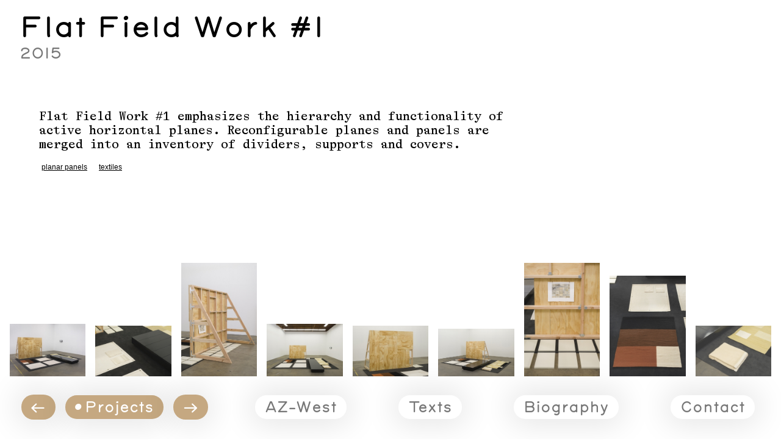

--- FILE ---
content_type: text/html; charset=UTF-8
request_url: https://www.zittel.org/projects/flat-field-work-1-2015/
body_size: 1706
content:
<!doctype html>
<html lang="">
<head>

  <meta charset="utf-8">
  <meta name="viewport" content="width=device-width,initial-scale=1.0">
  <title>AZ | Flat Field Work #1</title>

  <meta name="author" content="Andrea Zittel">
  <meta name="description" content="The A-Z enterprise encompasses all aspects of day to day living. Home furniture, clothing, food all become the sites of investigation in an ongoing endeavor to better understand human nature and the social construction of needs.">
  <meta name="keywords" content="Andrea Zittel, wagon station, planar pavillions, institute of investigative living, a-z west">

  <link href="https://www.zittel.org/assets/css/lib/tachyons@4.10.0.css" rel="stylesheet">  <link href="https://www.zittel.org/assets/css/main.css?20230614" rel="stylesheet">

  <script src="https://www.zittel.org/assets/js/lib/htmx.org@0.0.8.js"></script>  <script defer src="https://www.zittel.org/assets/js/lib/animejs@3.2.0.js"></script>
  <script defer src="https://www.zittel.org/assets/js/main.js?20200921"></script>    <!--[if lt IE 9]>
      <script src="https://cdnjs.cloudflare.com/ajax/libs/html5shiv/3.7.3/html5shiv.js"></script>
  <![endif]-->

</head>
<body class=> 


<main id="project" class="fade-in" role="main">




<div class="flex flex-column min-vh-100 pb--nav">
    <div class="flex-grow-1">
    <div class="db-ns flex justify-between items-end mw8-ns ml4-ns mh3 pv3 sticky-sm top-0 bg-white">
        <h1 class="type-rgw mv0 ml0-ns ml2 f1-ns lh-solid">Flat Field Work #1</h1>
        <h2 class="type-rgw gray mt2-ns mv0 f3-ns f6">2015</h2>
            </div>

    <div class="description mw7 ml5-ns mh3 mt5">

        <div class="type-atw f4-ns pr0-ns pr4 f5">
          <p>Flat Field Work #1 emphasizes the hierarchy and functionality of active horizontal planes. Reconfigurable planes and panels are merged into an inventory of dividers, supports and covers.</p>        </div>

                        <ul class="list sans-serif f7 pl0 mt1 ml1">
                                <li class="dib mr3 mv0-ns mv2">
                    <a href="https://www.zittel.org/projects/planar+panels">planar panels</a>
                  </li>
                                <li class="dib mr3 mv0-ns mv2">
                    <a href="https://www.zittel.org/projects/textiles">textiles</a>
                  </li>
                      </ul>
         
    </div>
  </div>

  
  <div id="project-images" class="flex items-end">

                  <figure class="ma2 mw5-ns mw3">
            <a href="https://www.zittel.org/projects/flat-field-work-1-2015/images">
              <img alt="" src="https://www.zittel.org/media/pages/projects/flat-field-work-1-2015/82ac4aa249-1686714206/flat-field-work-1-2015-1-300x-q100.jpg">            </a>
          </figure>

                  <figure class="ma2 mw5-ns mw3">
            <a href="https://www.zittel.org/projects/flat-field-work-1-2015/images">
              <img alt="" src="https://www.zittel.org/media/pages/projects/flat-field-work-1-2015/8526947f6a-1686714206/flat-field-work-1-2015-7-300x-q100.jpg">            </a>
          </figure>

                  <figure class="ma2 mw5-ns mw3">
            <a href="https://www.zittel.org/projects/flat-field-work-1-2015/images">
              <img alt="" src="https://www.zittel.org/media/pages/projects/flat-field-work-1-2015/698273889d-1686714206/flat-field-work-1-2015-5-300x-q100.jpg">            </a>
          </figure>

                  <figure class="ma2 mw5-ns mw3">
            <a href="https://www.zittel.org/projects/flat-field-work-1-2015/images">
              <img alt="" src="https://www.zittel.org/media/pages/projects/flat-field-work-1-2015/40c287f97d-1686714206/flat-field-work-1-2015-3-300x-q100.jpg">            </a>
          </figure>

                  <figure class="ma2 mw5-ns mw3">
            <a href="https://www.zittel.org/projects/flat-field-work-1-2015/images">
              <img alt="" src="https://www.zittel.org/media/pages/projects/flat-field-work-1-2015/5a6895f8df-1686714206/flat-field-work-1-2015-4-300x-q100.jpg">            </a>
          </figure>

                  <figure class="ma2 mw5-ns mw3">
            <a href="https://www.zittel.org/projects/flat-field-work-1-2015/images">
              <img alt="" src="https://www.zittel.org/media/pages/projects/flat-field-work-1-2015/1dbcb7db34-1686714206/flat-field-work-1-2015-2-300x-q100.jpg">            </a>
          </figure>

                  <figure class="ma2 mw5-ns mw3">
            <a href="https://www.zittel.org/projects/flat-field-work-1-2015/images">
              <img alt="" src="https://www.zittel.org/media/pages/projects/flat-field-work-1-2015/670531a7ed-1686714206/flat-field-work-1-2015-6-300x-q100.jpg">            </a>
          </figure>

                  <figure class="ma2 mw5-ns mw3">
            <a href="https://www.zittel.org/projects/flat-field-work-1-2015/images">
              <img alt="" src="https://www.zittel.org/media/pages/projects/flat-field-work-1-2015/cd2672ebaf-1686714206/flat-field-work-1-2015-9-300x-q100.jpg">            </a>
          </figure>

                  <figure class="ma2 mw5-ns mw3">
            <a href="https://www.zittel.org/projects/flat-field-work-1-2015/images">
              <img alt="" src="https://www.zittel.org/media/pages/projects/flat-field-work-1-2015/cb3d784ad9-1686714206/flat-field-work-1-2015-8-300x-q100.jpg">            </a>
          </figure>

        
  </div>

</div> 



 

<header id="mobile-nav" class="w-100 h-100 fixed top-0 bottom-0 dn ">
  <nav class="f1 flex items-center h-100" role="navigation">

      <div data-hx-boost="true" class="flex flex-column w-100"> 
   
         
          <div class="flex-grow-1-ns tc inline-flex items-center justify-center mh0-ns mh2 is-active mt1 mv2-ns"> 
          <a class="type-rgw link br-pill mv0-ns mv1 nowrap mh2-l mh1 ph3 pb2 pt1 gray bg-white shadow-7 menu-item ttu" href="https://www.zittel.org">Projects</a>
          </div>
          
         
          <div class="flex-grow-1-ns tc inline-flex items-center justify-center mh0-ns mh2  mt1 mv2-ns"> 
          <a class="type-rgw link br-pill mv0-ns mv1 nowrap mh2-l mh1 ph3 pb2 pt1 gray bg-white shadow-7 menu-item ttu" href="https://www.zittel.org/az-west">AZ-West</a>
          </div>
          
         
          <div class="flex-grow-1-ns tc inline-flex items-center justify-center mh0-ns mh2  mt1 mv2-ns"> 
          <a class="type-rgw link br-pill mv0-ns mv1 nowrap mh2-l mh1 ph3 pb2 pt1 gray bg-white shadow-7 menu-item ttu" href="https://www.zittel.org/texts">Texts</a>
          </div>
          
         
          <div class="flex-grow-1-ns tc inline-flex items-center justify-center mh0-ns mh2  mt1 mv2-ns"> 
          <a class="type-rgw link br-pill mv0-ns mv1 nowrap mh2-l mh1 ph3 pb2 pt1 gray bg-white shadow-7 menu-item ttu" href="https://www.zittel.org/biography">Biography</a>
          </div>
          
         
          <div class="flex-grow-1-ns tc inline-flex items-center justify-center mh0-ns mh2  mt1 mv2-ns"> 
          <a class="type-rgw link br-pill mv0-ns mv1 nowrap mh2-l mh1 ph3 pb2 pt1 gray bg-white shadow-7 menu-item ttu" href="https://www.zittel.org/contact">Contact</a>
          </div>
          
              </div>
  </nav>
</header>


 

 

<header id="nav" class="w-100 sticky bottom-2-ns bottom-0 ">
  <nav class="f3 w-100 mw10 center" role="navigation">

      <div data-hx-boost="true" class="flex justify-around-ns justify-between items-center w-100"> 
      
          <div id="mobile-btn" class="flex-grow-1-ns tc inline-flex items-center justify-center mh0-ns mh2 mobile-btn"> 
            <a class="type-rgw link br-pill mv0-ns mv1 mh2-l mh1 ph3 brown bg-white shadow-7 menu-item"></a>
          </div>

                
          <div class="flex-grow-1-ns tc inline-flex items-center justify-center mh0-ns mh2  is-active">
                         <a class="type-rgw link br-pill mv0-ns mv1 ph3 pt2 gray bg-white shadow-7 sub-menu-item mr2" href="https://www.zittel.org/projects/bench-after-judd-2015/">←</a>
          
           <a class="type-rgw link br-pill mv0-ns mv1 nowrap mh2-l mh1 ph3 pb2 pt1 gray bg-white shadow-7 menu-item" href="https://www.zittel.org">Projects</a>

                         <a class="type-rgw link br-pill mv0-ns mv1 ph3 pt2 gray bg-white shadow-7 sub-menu-item ml2" href="https://www.zittel.org/projects/flat-field-works-2-and-3-2015/">→</a>
                     </div> 

          
         
          <div class="flex-grow-1-ns tc inline-flex items-center justify-center mh0-ns mh2 "> 
          <a class="type-rgw link br-pill mv0-ns mv1 nowrap mh2-l mh1 ph3 pb2 pt1 gray bg-white shadow-7 menu-item" href="https://www.zittel.org/az-west">AZ-West</a>
          </div>
          
         
          <div class="flex-grow-1-ns tc inline-flex items-center justify-center mh0-ns mh2 "> 
          <a class="type-rgw link br-pill mv0-ns mv1 nowrap mh2-l mh1 ph3 pb2 pt1 gray bg-white shadow-7 menu-item" href="https://www.zittel.org/texts">Texts</a>
          </div>
          
         
          <div class="flex-grow-1-ns tc inline-flex items-center justify-center mh0-ns mh2 "> 
          <a class="type-rgw link br-pill mv0-ns mv1 nowrap mh2-l mh1 ph3 pb2 pt1 gray bg-white shadow-7 menu-item" href="https://www.zittel.org/biography">Biography</a>
          </div>
          
         
          <div class="flex-grow-1-ns tc inline-flex items-center justify-center mh0-ns mh2 "> 
          <a class="type-rgw link br-pill mv0-ns mv1 nowrap mh2-l mh1 ph3 pb2 pt1 gray bg-white shadow-7 menu-item" href="https://www.zittel.org/contact">Contact</a>
          </div>
          
              </div>
  </nav>
</header>	


</main>
  

</body>
</html>
  


--- FILE ---
content_type: text/css
request_url: https://www.zittel.org/assets/css/main.css?20230614
body_size: 3241
content:
@charset "UTF-8";
/*
################
    GLOBAL FONTS
################
*/
@font-face {
  font-family: "Routed Gothic";
  src: local("Routed Gothic"), local("RoutedGothic"), url("../fonts/Routed Gothic/RoutedGothic.woff2") format("woff2"), url("../fonts/Routed Gothic/RoutedGothic.woff") format("woff");
  font-weight: normal;
  font-style: normal;
}
@font-face {
  font-family: "Routed Gothic";
  src: local("Routed Gothic Italic"), local("RoutedGothic-Italic"), url("../fonts/Routed Gothic/RoutedGothic-Italic.woff2") format("woff2"), url("../fonts/Routed Gothic/RoutedGothic-Italic.woff") format("woff");
  font-weight: normal;
  font-style: italic;
}
@font-face {
  font-family: "Routed Gothic";
  src: local("Routed Gothic Half Italic"), local("RoutedGothic-Half-Italic"), url("../fonts/Routed Gothic/RoutedGothic-Half-Italic.woff2") format("woff2"), url("../fonts/Routed Gothic/RoutedGothic-Half-Italic.woff") format("woff");
  font-weight: normal;
  font-style: italic;
}
@font-face {
  font-family: "Routed Gothic Wide";
  src: local("Routed Gothic Wide"), local("RoutedGothicWide"), url("../fonts/Routed Gothic/RoutedGothicWide.woff2") format("woff2"), url("../fonts/Routed Gothic/RoutedGothicWide.woff") format("woff");
  font-weight: normal;
  font-style: normal;
}
@font-face {
  font-family: "Routed Gothic Wide";
  src: local("Routed Gothic Wide Half Italic"), local("RoutedGothicWide-Half-Italic"), url("../fonts/Routed Gothic/RoutedGothicWide-Half-Italic.woff2") format("woff2"), url("../fonts/Routed Gothic/RoutedGothicWide-Half-Italic.woff") format("woff");
  font-weight: normal;
  font-style: italic;
}
@font-face {
  font-family: "Routed Gothic Wide";
  src: local("Routed Gothic Wide Italic"), local("RoutedGothicWide-Italic"), url("../fonts/Routed Gothic/RoutedGothicWide-Italic.woff2") format("woff2"), url("../fonts/Routed Gothic/RoutedGothicWide-Italic.woff") format("woff");
  font-weight: normal;
  font-style: italic;
}
@font-face {
  font-family: "GT Alpina Tw Rg";
  src: local("GT Alpina Typewriter Regular"), local("GTAlpinaTypewriter-Regular"), url("../fonts/GT Alpina/GTAlpinaTypewriter-Regular.woff2") format("woff2"), url("../fonts/GT Alpina/GTAlpinaTypewriter-Regular.woff") format("woff");
  font-weight: normal;
  font-style: normal;
}
@font-face {
  font-family: "GT Alpina Tw Rg";
  src: local("GT Alpina Typewriter Regular Italic"), local("GTAlpinaTypewriter-RegularItalic"), url("../fonts/GT Alpina/GTAlpinaTypewriter-RegularItalic.woff2") format("woff2"), url("../fonts/GT Alpina/GTAlpinaTypewriter-RegularItalic.woff") format("woff");
  font-weight: normal;
  font-style: italic;
}
.type-rg {
  font-family: "Routed Gothic", monospace;
}

.type-rgw {
  font-family: "Routed Gothic Wide", monospace;
  font-weight: normal;
}

.type-atw {
  font-family: "GT Alpina Tw Rg", monospace;
  font-weight: normal;
}

/*
################
    GLOBAL COLORS
################
*/
:root {
  --brown: hsl(34.41, 36.96%, 63.92%);
  --coral: hsl(7.5, 78.87%, 60%);
  /* Display-P3 color, when supported. Does not support any animation so had to remove
   */
}

/*
################
    GLOBAL
################
*/
a {
  text-underline-offset: 0.25em;
}

::selection {
  color: white;
  background-color: var(--coral);
}

/*
################
    COLOR
################
*/
.brown {
  color: var(--brown);
}

.coral {
  color: var(--coral);
}

.bg-brown {
  background-color: var(--brown);
}

.bg-coral {
  background-color: var(--coral);
}

/*
################
    SPACING & LAYOUT
################
*/
.mt-100 {
  margin-top: 100vh;
}

.mb-1 {
  margin-bottom: 0.1rem;
}

.ml--5 {
  margin-left: -4rem;
}

.ml--6 {
  margin-left: -8rem;
}

.mt8 {
  margin-top: 40rem;
}

.sticky {
  position: -webkit-sticky;
  position: sticky;
}

@media screen and (max-width: 30em) {
  .sticky-sm {
    position: -webkit-sticky;
    position: sticky;
  }
}
@media screen and (min-width: 30em) and (max-width: 90em) {
  .sticky-m {
    position: -webkit-sticky;
    position: sticky;
  }
}
@media screen and (min-width: 90em) {
  .sticky-l {
    position: -webkit-sticky;
    position: sticky;
  }
}
.z-back {
  z-index: -999;
}

.z-max-1 {
  z-index: 2147483646;
}

.mw10 {
  max-width: 150rem;
}

/*
################
    TYPOGRAPHY
################
*/
.sans {
  font-family: sans-serif;
}

.text-indent-1 {
  text-indent: 1rem;
}

.text-indent-2 {
  text-indent: 2rem;
}

.wba {
  word-break: break-all;
}

.nw {
  white-space: nowrap;
}

.ts-1 {
  text-shadow: 0px 0px 6px rgba(0, 0, 0, 0.2);
}

.lh-same {
  line-height: 1rem;
}

.lh-0 {
  line-height: 0;
}

.lh-1 {
  line-height: 1.1;
}

.lh-2 {
  line-height: 1.2;
}

.lh-3 {
  line-height: 1.3;
}

.lh-4 {
  line-height: 1.4;
}

.f-1 {
  font-size: 4rem;
}

.f--1 {
  font-size: 0.9em;
}

.f-4 {
  font-size: 1.3rem;
}

.f-6 {
  font-size: 0.75rem;
}

.f-mega {
  font-size: 14rem;
}

@media screen and (min-width: 30em) {
  .f-mega-ns {
    font-size: 14rem;
  }
}
@media screen and (min-width: 60em) {
  .f-mega-l {
    font-size: 14rem;
    letter-spacing: -0.75rem;
    line-height: 1;
  }
}
.f-xl {
  font-size: clamp(2rem, -1.6972rem + 11.831vw, 12.5rem);
}

@media screen and (min-width: 60em) {
  .f-xl {
    letter-spacing: -0.5rem;
    line-height: 1;
  }
}
/*
##################################
    ADJUST TYPE SCALE MEDIA QUERY
##################################
*/
@media screen and (max-width: 90em) and (min-width: 30em) {
  .f-6-m,
  .f-headline-m {
    font-size: 6rem;
  }
  .f-5-m,
  .f-subheadline-m {
    font-size: 5rem;
    word-spacing: -0.2em;
  }
  .f1-m {
    font-size: 3rem;
    word-spacing: -0.2em;
  }
  .f2-m {
    font-size: 2.25rem;
    word-spacing: -0.2em;
  }
  .f3-m {
    font-size: 1.5rem;
  }
  .f4-m {
    font-size: 1.25rem;
  }
  .f5-m {
    font-size: 1rem;
  }
  .f6-m {
    font-size: 0.875rem;
  }
  .f7-m {
    font-size: 0.75rem;
  }
}
@media screen and (min-width: 90em) {
  .f-6-l,
  .f-headline-l {
    font-size: 6rem;
    word-spacing: -0.2em;
  }
  .f-5-l,
  .f-subheadline-l {
    font-size: 5rem;
    word-spacing: -0.2em;
  }
  .f1-l {
    font-size: 3rem;
    word-spacing: -0.2em;
  }
  .f2-l {
    font-size: 2.25rem;
    word-spacing: -0.2em;
  }
  .f3-l {
    font-size: 1.5rem;
  }
  .f4-l {
    font-size: 1.25rem;
  }
  .f5-l {
    font-size: 1rem;
  }
  .f6-l {
    font-size: 0.875rem;
  }
  .f7-l {
    font-size: 0.75rem;
  }
}
.diag {
  transform: rotate(315deg) translateY(-6px);
}

.shadow-6 {
  box-shadow: 0px 0px 40px 20px rgba(0, 0, 0, 0.6);
}

.shadow-7 {
  box-shadow: 0px 0px 50px 10px rgba(0, 0, 0, 0.1);
}

.mxb-n {
  mix-blend-mode: normal;
}

.mxb-m {
  mix-blend-mode: multiply;
}

.mxb-d {
  mix-blend-mode: difference;
}

.mxb-e {
  mix-blend-mode: exclusion;
}

.noscroll {
  height: 100%;
  overflow: hidden;
}

.visually-hidden {
  position: absolute !important;
  height: 1px;
  width: 1px;
  overflow: hidden;
  clip: rect(1px 1px 1px 1px); /* IE6, IE7 */
  clip: rect(1px, 1px, 1px, 1px);
  white-space: nowrap; /* added line */
}

.fade-out {
  animation: fade 1s steps(90) forwards;
  -webkit-animation: fade 1s steps(90) forwards;
  -moz-animation: fade 1s steps(90) forwards;
}

/*
################
    OBJECT FIT
################

https://github.com/tachyons-css/tachyons/pull/567/commits/f94bec89223d8853931fa10f42194de454ac05a0

    OBJECT FIT
    Docs: https://developer.mozilla.org/en-US/docs/Web/CSS/object-fit

     Base:
     ob = object

     Modifiers:
     -cover = cover
     -contain = contain
     -fill = fill

     Media Query Extensions:
       -ns = not-small
       -m  = medium
       -l  = large

 */
.ob-cover {
  object-fit: cover;
}

.ob-contain {
  object-fit: contain;
}

.ob-fill {
  object-fit: fill;
}

@media (--breakpoint-not-small) {
  .ob-cover-ns {
    object-fit: cover !important;
  }
  .ob-contain-ns {
    object-fit: contain !important;
  }
  .ob-fill-ns {
    object-fit: fill !important;
  }
}
@media (--breakpoint-medium) {
  .ob-cover-m {
    object-fit: cover !important;
  }
  .ob-contain-m {
    object-fit: contain !important;
  }
  .ob-fill-m {
    object-fit: fill !important;
  }
}
@media (--breakpoint-large) {
  .ob-cover-l {
    object-fit: cover !important;
  }
  .ob-contain-l {
    object-fit: contain !important;
  }
  .ob-fill-l {
    object-fit: fill !important;
  }
}
/*

################
    OBJECT POSITION
################

     OBJECT POSITION
     Docs: https://developer.mozilla.org/en-US/docs/Web/CSS/object-position

     Base:
     ob = object

     Modifiers:
     -center = center center
     -top = top center
     -right = center right
     -bottom = bottom center
     -left = center left

     Media Query Extensions:
       -ns = not-small
       -m  = medium
       -l  = large

  */
.ob-center {
  object-position: center center;
}

.ob-top {
  object-position: top center;
}

.ob-right {
  object-position: center right;
}

.ob-bottom {
  object-position: bottom center;
}

.ob-left {
  object-position: center left;
}

@media (--breakpoint-not-small) {
  .ob-center-ns {
    object-position: center center;
  }
  .ob-top-ns {
    object-position: top center;
  }
  .ob-right-ns {
    object-position: center right;
  }
  .ob-bottom-ns {
    object-position: bottom center;
  }
  .ob-left-ns {
    object-position: center left;
  }
}
@media (--breakpoint-medium) {
  .ob-center-m {
    object-position: center center;
  }
  .ob-top-m {
    object-position: top center;
  }
  .ob-right-m {
    object-position: center right;
  }
  .ob-bottom-m {
    object-position: bottom center;
  }
  .ob-left-m {
    object-position: center left;
  }
}
@media (--breakpoint-large) {
  .ob-center-l {
    object-position: center center;
  }
  .ob-top-l {
    object-position: top center;
  }
  .ob-right-l {
    object-position: center right;
  }
  .ob-bottom-l {
    object-position: bottom center;
  }
  .ob-left-l {
    object-position: center left;
  }
}
/* 
NOTE:
Using HTMX Boost to swap out pagea
.htmx-settling is automatically inserted into body on page change 
Using a class on <main> to control fade
*/
body.htmx-settling main.fade-in {
  opacity: 0;
}

.fade-out.htmx-swapping {
  opacity: 0;
  transition: opacity 250ms ease-out;
}

.project-grid-items.htmx-swapping {
  opacity: 0;
}

.fade-in {
  opacity: 1;
  transition: opacity 250ms ease-in;
}

.fade-out {
  animation: fade 250ms steps(90) forwards;
  -webkit-animation: fade 250ms steps(90) forwards;
  -moz-animation: fade 250ms steps(90) forwards;
}

@keyframes fade {
  from {
    opacity: 1;
  }
  to {
    opacity: 0;
  }
}
/*
################################
    GLOBAL
################################
*/
.pb--nav {
  padding-bottom: 3rem;
}

@media screen and (max-width: 862px) and (min-width: 480px) {
  .pb--nav {
    padding-bottom: 6.1rem;
  }
}
@media screen and (min-width: 861px) {
  .pb--nav {
    padding-bottom: 5.7rem;
  }
}
/*
################################
   INTERSTITIAL
################################
*/
#interstitials {
  pointer-events: none;
}
#interstitials #AZ-id {
  transform-origin: top left;
  overflow: visible;
}
@media screen and (max-width: 90em) and (min-width: 30em) {
  #interstitials #photo.w-two-thirds-ns {
    width: 64%;
  }
}

/*
################################
    PROJECTS
################################
*/
div#project-grid {
  row-gap: 2rem;
}

/*
################################
    PROJECT
################################
*/
#project .description a {
  color: currentColor;
}
#project figure:first-of-type {
  margin-left: 1rem;
}
#project #project-images figure:last-of-type {
  margin-right: 1rem;
}

/*
################################
    PROJECT -> SLIDESHOW
################################
*/
#images div#gallery {
  scroll-snap-type: y mandatory;
  height: 100vh;
  overflow: scroll;
}
#images div#gallery div {
  scroll-snap-align: start;
}

/*
################
    BIO
################
*/
.bio {
  columns: 20rem auto;
  column-gap: 1.5rem;
  column-fill: balance;
  /* padding: 1.5rem; */
  /* hanging indent */
}
.bio dl {
  /* Keep together across columns  */
  -webkit-column-break-inside: avoid; /* Chrome, Safari, Opera */
  page-break-inside: avoid; /* Firefox */
  break-inside: avoid; /* IE 10+ */
}
.bio dt[data-type=name],
.bio dt[data-type=institution] {
  text-indent: -0.75rem;
  margin-left: 0.75rem;
}
.bio dt[data-type=note] p {
  margin: 0.25em;
}

/*
################################
   NAVIGATION
################################
*/
header#nav nav a {
  transition: box-shadow 3s ease-in;
  position: relative;
  transition: all 0.5s cubic-bezier(0.165, 0.84, 0.44, 1);
}
header#nav nav a::after {
  content: "";
  box-shadow: 0px 0px 75px 10px rgba(0, 0, 0, 0.15);
  border-radius: inherit;
  opacity: 0;
  position: absolute;
  top: 0;
  left: 0;
  width: 100%;
  height: 100%;
  z-index: -1;
  transition: opacity 0.5s cubic-bezier(0.165, 0.84, 0.44, 1);
}
header#nav nav a:hover {
  filter: brightness(1.1);
}
header#nav nav a:hover::after,
header#nav nav a:focus::after {
  opacity: 1;
}
header#nav nav .is-active {
  transition: all 0.25s cubic-bezier(0.165, 0.84, 0.44, 1);
}
header#nav nav .is-active a {
  color: white;
  background-color: var(--brown);
  opacity: 1 !important;
  position: relative;
}
header#nav nav .is-active a::before {
  content: "•";
  margin-right: 0.25em;
}
header#nav nav a.sub-menu-item {
  padding: 0.3em 0.7em;
  color: white;
  background-color: var(--brown);
}
header#nav nav .is-active a.sub-menu-item::before,
header#nav nav .is-active.mobile-btn a::before {
  margin-right: 0;
  content: "";
}
header#nav nav .mobile-btn {
  display: none;
  cursor: pointer;
}
header#nav nav .mobile-btn :before {
  content: "•";
}
header#nav nav .mobile-btn ::selection {
  background-color: white;
  color: currentColor;
}

/*
################################
   NAVIGATION - MOBILE
################################
*/
.fade-out-btn {
  opacity: 0;
  pointer-events: none;
}

#mobile-nav {
  transition: all 0.5s cubic-bezier(0.165, 0.84, 0.44, 1);
}
#mobile-nav a::selection {
  color: currentColor;
  background-color: transparent;
}
#mobile-nav .is-active a {
  color: white;
  background-color: var(--brown);
  opacity: 1 !important;
  position: relative;
}

@media screen and (max-width: 1052px) {
  header#nav nav > div div:not(.is-active) {
    display: none;
  }
  header#nav nav > div .mobile-btn {
    display: block !important;
  }
  header#nav nav > div div.is-open a {
    color: white;
    background-color: var(--brown);
    opacity: 1 !important;
  }
  header#nav nav > div div.is-open a:before {
    content: "✕";
  }
}
/*
################################
   FOOTER TESTING
################################
*/
footer #footer-identity svg {
  height: 100%;
  stroke: #333;
}
footer #AZ {
  stroke: #333 !important;
}
footer #AZ-id {
  overflow: visible;
}

@media screen and (max-width: 480px) {
  #footer-identity {
    height: 150px;
  }
  #AZ {
    stroke-width: 10px !important;
  }
}
@media screen and (max-width: 90em) and (min-width: 30em) {
  #footer-identity {
    height: 50%;
  }
}


--- FILE ---
content_type: text/javascript
request_url: https://www.zittel.org/assets/js/lib/htmx.org@0.0.8.js
body_size: 12264
content:
//AMD insanity
(function (root, factory) {
  if (typeof define === "function" && define.amd) {
    // AMD. Register as an anonymous module.
    define([], factory);
  } else {
    // Browser globals
    root.htmx = factory();
  }
})(typeof self !== "undefined" ? self : this, function () {
  return (function () {
    "use strict";

    var VERBS = ["get", "post", "put", "delete", "patch"];
    var VERB_SELECTOR = VERBS.map(function (verb) {
      return "[hx-" + verb + "], [data-hx-" + verb + "]";
    }).join(", ");

    //====================================================================
    // Utilities
    //====================================================================
    function parseInterval(str) {
      if (str == null || str === "null" || str === "false" || str === "") {
        return null;
      } else if (str.lastIndexOf("ms") === str.length - 2) {
        return parseFloat(str.substr(0, str.length - 2));
      } else if (str.lastIndexOf("s") === str.length - 1) {
        return parseFloat(str.substr(0, str.length - 1)) * 1000;
      } else {
        return parseFloat(str);
      }
    }

    function getRawAttribute(elt, name) {
      return elt.getAttribute && elt.getAttribute(name);
    }

    // resolve with both hx and data-hx prefixes
    function hasAttribute(elt, qualifiedName) {
      return (
        elt.hasAttribute &&
        (elt.hasAttribute(qualifiedName) ||
          elt.hasAttribute("data-" + qualifiedName))
      );
    }

    function getAttributeValue(elt, qualifiedName) {
      return (
        getRawAttribute(elt, qualifiedName) ||
        getRawAttribute(elt, "data-" + qualifiedName)
      );
    }

    function parentElt(elt) {
      return elt.parentElement;
    }

    function getDocument() {
      return document;
    }

    function getClosestMatch(elt, condition) {
      if (condition(elt)) {
        return elt;
      } else if (parentElt(elt)) {
        return getClosestMatch(parentElt(elt), condition);
      } else {
        return null;
      }
    }

    function getClosestAttributeValue(elt, attributeName) {
      var closestAttr = null;
      getClosestMatch(elt, function (e) {
        return (closestAttr = getAttributeValue(e, attributeName));
      });
      return closestAttr;
    }

    function matches(elt, selector) {
      // noinspection JSUnresolvedVariable
      var matchesFunction =
        elt.matches ||
        elt.matchesSelector ||
        elt.msMatchesSelector ||
        elt.mozMatchesSelector ||
        elt.webkitMatchesSelector ||
        elt.oMatchesSelector;
      return matchesFunction && matchesFunction.call(elt, selector);
    }

    function getStartTag(str) {
      var tagMatcher = /<([a-z][^\/\0>\x20\t\r\n\f]*)/i;
      var match = tagMatcher.exec(str);
      if (match) {
        return match[1].toLowerCase();
      } else {
        return "";
      }
    }

    function parseHTML(resp, depth) {
      var parser = new DOMParser();
      var responseDoc = parser.parseFromString(resp, "text/html");
      var responseNode = responseDoc.body;
      while (depth > 0) {
        depth--;
        responseNode = responseNode.firstChild;
      }
      if (responseNode == null) {
        responseNode = getDocument().createDocumentFragment();
      }
      return responseNode;
    }

    function makeFragment(resp) {
      var startTag = getStartTag(resp);
      switch (startTag) {
        case "thead":
        case "tbody":
        case "tfoot":
        case "colgroup":
        case "caption":
          return parseHTML("<table>" + resp + "</table>", 1);
        case "col":
          return parseHTML(
            "<table><colgroup>" + resp + "</colgroup></table>",
            2
          );
        case "tr":
          return parseHTML("<table><tbody>" + resp + "</tbody></table>", 2);
        case "td":
        case "th":
          return parseHTML(
            "<table><tbody><tr>" + resp + "</tr></tbody></table>",
            3
          );
        default:
          return parseHTML(resp, 0);
      }
    }

    function isType(o, type) {
      return Object.prototype.toString.call(o) === "[object " + type + "]";
    }

    function isFunction(o) {
      return isType(o, "Function");
    }

    function isRawObject(o) {
      return isType(o, "Object");
    }

    function getInternalData(elt) {
      var dataProp = "htmx-internal-data";
      var data = elt[dataProp];
      if (!data) {
        data = elt[dataProp] = {};
      }
      return data;
    }

    function toArray(arr) {
      var returnArr = [];
      if (arr) {
        for (var i = 0; i < arr.length; i++) {
          returnArr.push(arr[i]);
        }
      }
      return returnArr;
    }

    function forEach(arr, func) {
      if (arr) {
        for (var i = 0; i < arr.length; i++) {
          func(arr[i]);
        }
      }
    }

    function isScrolledIntoView(el) {
      var rect = el.getBoundingClientRect();
      var elemTop = rect.top;
      var elemBottom = rect.bottom;
      return elemTop < window.innerHeight && elemBottom >= 0;
    }

    function bodyContains(elt) {
      return getDocument().body.contains(elt);
    }

    function splitOnWhitespace(trigger) {
      return trigger.split(/\s+/);
    }

    function mergeObjects(obj1, obj2) {
      for (var key in obj2) {
        if (obj2.hasOwnProperty(key)) {
          obj1[key] = obj2[key];
        }
      }
      return obj1;
    }

    function parseJSON(jString) {
      try {
        return JSON.parse(jString);
      } catch (error) {
        logError(error);
        return null;
      }
    }

    //==========================================================================================
    // public API
    //==========================================================================================

    function internalEval(str) {
      return eval(str);
    }

    function onLoadHelper(callback) {
      var value = htmx.on("htmx:load", function (evt) {
        callback(evt.detail.elt);
      });
      return value;
    }

    function logAll() {
      htmx.logger = function (elt, event, data) {
        if (console) {
          console.log(event, elt, data);
        }
      };
    }

    function find(eltOrSelector, selector) {
      if (selector) {
        return eltOrSelector.querySelector(selector);
      } else {
        return getDocument().body.querySelector(eltOrSelector);
      }
    }

    function findAll(eltOrSelector, selector) {
      if (selector) {
        return eltOrSelector.querySelectorAll(selector);
      } else {
        return getDocument().body.querySelectorAll(eltOrSelector);
      }
    }

    function removeElement(elt, delay) {
      if (delay) {
        setTimeout(function () {
          removeElement(elt);
        }, delay);
      } else {
        elt.parentElement.removeChild(elt);
      }
    }

    function addClassToElement(elt, clazz, delay) {
      if (delay) {
        setTimeout(function () {
          addClassToElement(elt, clazz);
        }, delay);
      } else {
        elt.classList.add(clazz);
      }
    }

    function removeClassFromElement(elt, clazz, delay) {
      if (delay) {
        setTimeout(function () {
          removeClassFromElement(elt, clazz);
        }, delay);
      } else {
        elt.classList.remove(clazz);
      }
    }

    function toggleClassOnElement(elt, clazz) {
      elt.classList.toggle(clazz);
    }

    function takeClassForElement(elt, clazz) {
      forEach(elt.parentElement.children, function (child) {
        removeClassFromElement(child, clazz);
      });
      addClassToElement(elt, clazz);
    }

    function closest(elt, selector) {
      do if (elt == null || matches(elt, selector)) return elt;
      while ((elt = elt && parentElt(elt)));
    }

    function processEventArgs(arg1, arg2, arg3) {
      if (isFunction(arg2)) {
        return {
          target: getDocument().body,
          event: arg1,
          listener: arg2,
        };
      } else {
        return {
          target: arg1,
          event: arg2,
          listener: arg3,
        };
      }
    }

    function addEventListenerImpl(arg1, arg2, arg3) {
      ready(function () {
        var eventArgs = processEventArgs(arg1, arg2, arg3);
        eventArgs.target.addEventListener(eventArgs.event, eventArgs.listener);
      });
      var b = isFunction(arg2);
      return b ? arg2 : arg3;
    }

    function removeEventListenerImpl(arg1, arg2, arg3) {
      ready(function () {
        var eventArgs = processEventArgs(arg1, arg2, arg3);
        eventArgs.target.removeEventListener(
          eventArgs.event,
          eventArgs.listener
        );
      });
      return isFunction(arg2) ? arg2 : arg3;
    }

    //====================================================================
    // Node processing
    //====================================================================

    function getTarget(elt) {
      var explicitTarget = getClosestMatch(elt, function (e) {
        return getAttributeValue(e, "hx-target") !== null;
      });
      if (explicitTarget) {
        var targetStr = getAttributeValue(explicitTarget, "hx-target");
        if (targetStr === "this") {
          return explicitTarget;
        } else if (targetStr.indexOf("closest ") === 0) {
          return closest(elt, targetStr.substr(8));
        } else {
          return getDocument().querySelector(targetStr);
        }
      } else {
        var data = getInternalData(elt);
        if (data.boosted) {
          return getDocument().body;
        } else {
          return elt;
        }
      }
    }

    var EXCLUDED_ATTRIBUTES = ["id", "value"];
    function cloneAttributes(mergeTo, mergeFrom) {
      forEach(mergeTo.attributes, function (attr) {
        if (
          !mergeFrom.hasAttribute(attr.name) &&
          EXCLUDED_ATTRIBUTES.indexOf(attr.name) === -1
        ) {
          mergeTo.removeAttribute(attr.name);
        }
      });
      forEach(mergeFrom.attributes, function (attr) {
        if (EXCLUDED_ATTRIBUTES.indexOf(attr.name) === -1) {
          mergeTo.setAttribute(attr.name, attr.value);
        }
      });
    }

    function isInlineSwap(swapStyle, target) {
      var extensions = getExtensions(target);
      for (var i = 0; i < extensions.length; i++) {
        var extension = extensions[i];
        try {
          if (extension.isInlineSwap(swapStyle)) {
            return true;
          }
        } catch (e) {
          logError(e);
        }
      }
      return swapStyle === "outerHTML";
    }

    function oobSwap(oobValue, child, settleInfo) {
      if (oobValue === "true") {
        oobValue = "outerHTML";
      }
      var target = getDocument().getElementById(child.id);
      if (target) {
        var fragment;
        fragment = getDocument().createDocumentFragment();
        fragment.appendChild(child); // pulls the child out of the existing fragment
        if (!isInlineSwap(oobValue, target)) {
          fragment = child; // if this is not an inline swap, we use the content of the node, not the node itself
        }
        swap(oobValue, target, target, fragment, settleInfo);
      } else {
        child.parentNode.removeChild(child);
        triggerErrorEvent(getDocument().body, "htmx:oobErrorNoTarget", {
          content: child,
        });
      }
      return oobValue;
    }

    function handleOutOfBandSwaps(fragment, settleInfo) {
      forEach(toArray(fragment.children), function (child) {
        var oobValue = getAttributeValue(child, "hx-swap-oob");
        if (oobValue != null) {
          oobSwap(oobValue, child, settleInfo);
        }
      });
    }

    function handleAttributes(parentNode, fragment, settleInfo) {
      forEach(fragment.querySelectorAll("[id]"), function (newNode) {
        if (newNode.id && newNode.id.length > 0) {
          var oldNode = parentNode.querySelector(
            newNode.tagName + "[id=" + newNode.id + "]"
          );
          if (oldNode && oldNode !== parentNode) {
            var newAttributes = newNode.cloneNode();
            cloneAttributes(newNode, oldNode);
            settleInfo.tasks.push(function () {
              cloneAttributes(newNode, newAttributes);
            });
          }
        }
      });
    }

    function makeAjaxLoadTask(child) {
      return function () {
        processNode(child, true);
        processScripts(child);
        triggerEvent(child, "htmx:load", {});
      };
    }

    function insertNodesBefore(parentNode, insertBefore, fragment, settleInfo) {
      handleAttributes(parentNode, fragment, settleInfo);
      while (fragment.childNodes.length > 0) {
        var child = fragment.firstChild;
        parentNode.insertBefore(child, insertBefore);
        if (
          child.nodeType !== Node.TEXT_NODE &&
          child.nodeType !== Node.COMMENT_NODE
        ) {
          settleInfo.tasks.push(makeAjaxLoadTask(child));
        }
      }
    }

    function closeConnections(target) {
      var internalData = getInternalData(target);
      if (internalData.webSocket) {
        internalData.webSocket.close();
      }
      if (internalData.sseEventSource) {
        internalData.sseEventSource.close();
      }
      if (target.children) {
        // IE
        forEach(target.children, function (child) {
          closeConnections(child);
        });
      }
    }

    function swapOuterHTML(target, fragment, settleInfo) {
      if (target.tagName === "BODY") {
        return swapInnerHTML(target, fragment);
      } else {
        var eltBeforeNewContent = target.previousSibling;
        insertNodesBefore(parentElt(target), target, fragment, settleInfo);
        if (eltBeforeNewContent == null) {
          var newElt = parentElt(target).firstChild;
        } else {
          var newElt = eltBeforeNewContent.nextSibling;
        }
        while (newElt && newElt !== target) {
          settleInfo.elts.push(newElt);
          newElt = newElt.nextSibling;
        }
        closeConnections(target);
        parentElt(target).removeChild(target);
      }
    }

    function swapAfterBegin(target, fragment, settleInfo) {
      return insertNodesBefore(target, target.firstChild, fragment, settleInfo);
    }

    function swapBeforeBegin(target, fragment, settleInfo) {
      return insertNodesBefore(parentElt(target), target, fragment, settleInfo);
    }

    function swapBeforeEnd(target, fragment, settleInfo) {
      return insertNodesBefore(target, null, fragment, settleInfo);
    }

    function swapAfterEnd(target, fragment, settleInfo) {
      return insertNodesBefore(
        parentElt(target),
        target.nextSibling,
        fragment,
        settleInfo
      );
    }

    function swapInnerHTML(target, fragment, settleInfo) {
      var firstChild = target.firstChild;
      insertNodesBefore(target, firstChild, fragment, settleInfo);
      if (firstChild) {
        while (firstChild.nextSibling) {
          target.removeChild(firstChild.nextSibling);
        }
        target.removeChild(firstChild);
      }
    }

    function maybeSelectFromResponse(elt, fragment) {
      var selector = getClosestAttributeValue(elt, "hx-select");
      if (selector) {
        var newFragment = getDocument().createDocumentFragment();
        forEach(fragment.querySelectorAll(selector), function (node) {
          newFragment.appendChild(node);
        });
        fragment = newFragment;
      }
      return fragment;
    }

    function swap(swapStyle, elt, target, fragment, settleInfo) {
      switch (swapStyle) {
        case "none":
          return;
        case "outerHTML":
          swapOuterHTML(target, fragment, settleInfo);
          return;
        case "afterbegin":
          swapAfterBegin(target, fragment, settleInfo);
          return;
        case "beforebegin":
          swapBeforeBegin(target, fragment, settleInfo);
          return;
        case "beforeend":
          swapBeforeEnd(target, fragment, settleInfo);
          return;
        case "afterend":
          swapAfterEnd(target, fragment, settleInfo);
          return;
        default:
          var extensions = getExtensions(elt);
          for (var i = 0; i < extensions.length; i++) {
            var ext = extensions[i];
            try {
              var newElements = ext.handleSwap(
                swapStyle,
                target,
                fragment,
                settleInfo
              );
              if (newElements) {
                if (typeof newElements.length !== "undefined") {
                  // if handleSwap returns an array (like) of elements, we handle them
                  for (var j = 0; j < newElements.length; j++) {
                    var child = newElements[j];
                    if (
                      child.nodeType !== Node.TEXT_NODE &&
                      child.nodeType !== Node.COMMENT_NODE
                    ) {
                      settleInfo.tasks.push(makeAjaxLoadTask(child));
                    }
                  }
                }
                return;
              }
            } catch (e) {
              logError(e);
            }
          }
          swapInnerHTML(target, fragment, settleInfo);
      }
    }

    function selectAndSwap(swapStyle, target, elt, responseText, settleInfo) {
      var fragment = makeFragment(responseText);
      if (fragment) {
        handleOutOfBandSwaps(fragment, settleInfo);
        fragment = maybeSelectFromResponse(elt, fragment);
        return swap(swapStyle, elt, target, fragment, settleInfo);
      }
    }

    function handleTrigger(elt, trigger) {
      if (trigger) {
        if (trigger.indexOf("{") === 0) {
          var triggers = parseJSON(trigger);
          for (var eventName in triggers) {
            if (triggers.hasOwnProperty(eventName)) {
              var detail = triggers[eventName];
              if (!isRawObject(detail)) {
                detail = { value: detail };
              }
              triggerEvent(elt, eventName, detail);
            }
          }
        } else {
          triggerEvent(elt, trigger, []);
        }
      }
    }

    function getTriggerSpecs(elt) {
      var explicitTrigger = getAttributeValue(elt, "hx-trigger");
      if (explicitTrigger) {
        var triggerSpecs = explicitTrigger
          .split(",")
          .map(function (triggerString) {
            var tokens = splitOnWhitespace(triggerString.trim());
            var trigger = tokens[0]; // splitOnWhitespace returns at least one element
            if (!trigger) return null;

            if (trigger === "every")
              return {
                trigger: "every",
                pollInterval: parseInterval(tokens[1]),
              };
            if (trigger.indexOf("sse:") === 0)
              return { trigger: "sse", sseEvent: trigger.substr(4) };

            var triggerSpec = { trigger: trigger };
            for (var i = 1; i < tokens.length; i++) {
              var token = tokens[i].trim();
              if (token === "changed") {
                triggerSpec.changed = true;
              }
              if (token === "once") {
                triggerSpec.once = true;
              }
              if (token.indexOf("delay:") === 0) {
                triggerSpec.delay = parseInterval(token.substr(6));
              }
              if (token.indexOf("throttle:") === 0) {
                triggerSpec.throttle = parseInterval(token.substr(9));
              }
            }
            return triggerSpec;
          })
          .filter(function (x) {
            return x !== null;
          });

        if (triggerSpecs.length) return triggerSpecs;
      }

      if (matches(elt, "form")) return [{ trigger: "submit" }];
      if (matches(elt, "input, textarea, select"))
        return [{ trigger: "change" }];
      return [{ trigger: "click" }];
    }

    function cancelPolling(elt) {
      getInternalData(elt).cancelled = true;
    }

    function processPolling(elt, verb, path, interval) {
      var nodeData = getInternalData(elt);
      nodeData.timeout = setTimeout(function () {
        if (bodyContains(elt) && nodeData.cancelled !== true) {
          issueAjaxRequest(elt, verb, path);
          processPolling(
            elt,
            verb,
            getAttributeValue(elt, "hx-" + verb),
            interval
          );
        }
      }, interval);
    }

    function isLocalLink(elt) {
      return (
        location.hostname === elt.hostname &&
        getRawAttribute(elt, "href") &&
        getRawAttribute(elt, "href").indexOf("#") !== 0
      );
    }

    function boostElement(elt, nodeData, triggerSpecs) {
      if ((elt.tagName === "A" && isLocalLink(elt)) || elt.tagName === "FORM") {
        nodeData.boosted = true;
        var verb, path;
        if (elt.tagName === "A") {
          verb = "get";
          path = getRawAttribute(elt, "href");
        } else {
          var rawAttribute = getRawAttribute(elt, "method");
          verb = rawAttribute ? rawAttribute.toLowerCase() : "get";
          path = getRawAttribute(elt, "action");
        }
        triggerSpecs.forEach(function (triggerSpec) {
          addEventListener(elt, verb, path, nodeData, triggerSpec, true);
        });
      }
    }

    function shouldCancel(elt) {
      return (
        elt.tagName === "FORM" ||
        (matches(elt, 'input[type="submit"], button') &&
          closest(elt, "form") !== null) ||
        (elt.tagName === "A" && elt.href && elt.href.indexOf("#") !== 0)
      );
    }

    function ignoreBoostedAnchorCtrlClick(elt, evt) {
      return (
        getInternalData(elt).boosted &&
        elt.tagName === "A" &&
        evt.type === "click" &&
        evt.ctrlKey
      );
    }

    function addEventListener(
      elt,
      verb,
      path,
      nodeData,
      triggerSpec,
      explicitCancel
    ) {
      var eventListener = function (evt) {
        if (ignoreBoostedAnchorCtrlClick(elt, evt)) {
          return;
        }
        if (explicitCancel || shouldCancel(elt)) {
          evt.preventDefault();
        }
        var eventData = getInternalData(evt);
        var elementData = getInternalData(elt);
        if (!eventData.handled) {
          eventData.handled = true;
          if (triggerSpec.once) {
            if (elementData.triggeredOnce) {
              return;
            } else {
              elementData.triggeredOnce = true;
            }
          }
          if (triggerSpec.changed) {
            if (elementData.lastValue === elt.value) {
              return;
            } else {
              elementData.lastValue = elt.value;
            }
          }
          if (elementData.delayed) {
            clearTimeout(elementData.delayed);
          }
          if (elementData.throttle) {
            return;
          }

          if (triggerSpec.throttle) {
            elementData.throttle = setTimeout(function () {
              issueAjaxRequest(elt, verb, path, evt.target);
              elementData.throttle = null;
            }, triggerSpec.throttle);
          } else if (triggerSpec.delay) {
            elementData.delayed = setTimeout(function () {
              issueAjaxRequest(elt, verb, path, evt.target);
            }, triggerSpec.delay);
          } else {
            issueAjaxRequest(elt, verb, path, evt.target);
          }
        }
      };
      nodeData.trigger = triggerSpec.trigger;
      nodeData.eventListener = eventListener;
      elt.addEventListener(triggerSpec.trigger, eventListener);
    }

    function initScrollHandler() {
      if (!window["htmxScrollHandler"]) {
        var scrollHandler = function () {
          forEach(
            getDocument().querySelectorAll(
              "[hx-trigger='revealed'],[data-hx-trigger='revealed']"
            ),
            function (elt) {
              maybeReveal(elt);
            }
          );
        };
        window["htmxScrollHandler"] = scrollHandler;
        window.addEventListener("scroll", scrollHandler);
      }
    }

    function maybeReveal(elt) {
      var nodeData = getInternalData(elt);
      if (
        isScrolledIntoView(elt) &&
        nodeData.revealed != true &&
        nodeData.verb != undefined
      ) {
        nodeData.revealed = true;
        issueAjaxRequest(elt, nodeData.verb, nodeData.path);
      }
    }

    function processWebSocketInfo(elt, nodeData, info) {
      var values = info.split(",");
      for (var i = 0; i < values.length; i++) {
        var value = splitOnWhitespace(values[i]);
        if (value[0] === "connect") {
          processWebSocketSource(elt, value[1]);
        }
        if (value[0] === "send") {
          processWebSocketSend(elt);
        }
      }
    }

    function processWebSocketSource(elt, wssSource) {
      var socket = htmx.createWebSocket(wssSource);
      socket.onerror = function (e) {
        triggerErrorEvent(elt, "htmx:wsError", { error: e, socket: socket });
        maybeCloseWebSocketSource(elt);
      };
      getInternalData(elt).webSocket = socket;
      socket.addEventListener("message", function (event) {
        if (maybeCloseWebSocketSource(elt)) {
          return;
        }

        var response = event.data;
        withExtensions(elt, function (extension) {
          response = extension.transformResponse(response, null, elt);
        });

        var settleInfo = makeSettleInfo(elt);
        var fragment = makeFragment(response);
        var children = toArray(fragment.children);
        for (var i = 0; i < children.length; i++) {
          var child = children[i];
          oobSwap(
            getAttributeValue(child, "hx-swap-oob") || "true",
            child,
            settleInfo
          );
        }

        settleImmediately(settleInfo.tasks);
      });
    }

    function maybeCloseWebSocketSource(elt) {
      if (!bodyContains(elt)) {
        getInternalData(elt).webSocket.close();
        return true;
      }
    }

    function processWebSocketSend(elt) {
      var webSocketSourceElt = getClosestMatch(elt, function (parent) {
        return getInternalData(parent).webSocket != null;
      });
      if (webSocketSourceElt) {
        var webSocket = getInternalData(webSocketSourceElt).webSocket;
        elt.addEventListener(getTriggerSpecs(elt)[0].trigger, function (evt) {
          var headers = getHeaders(elt, webSocketSourceElt, null, elt);
          var rawParameters = getInputValues(elt, "post");
          var filteredParameters = filterValues(rawParameters, elt);
          filteredParameters["HEADERS"] = headers;
          webSocket.send(JSON.stringify(filteredParameters));
          if (shouldCancel(elt)) {
            evt.preventDefault();
          }
        });
      } else {
        triggerErrorEvent(elt, "htmx:noWebSocketSourceError");
      }
    }

    function maybeCloseSSESource(elt) {
      if (!bodyContains(elt)) {
        getInternalData(elt).sseEventSource.close();
        return true;
      }
    }

    function processSSEInfo(elt, nodeData, info) {
      var values = info.split(",");
      for (var i = 0; i < values.length; i++) {
        var value = splitOnWhitespace(values[i]);
        if (value[0] === "connect") {
          processSSESource(elt, value[1]);
        }
      }
    }

    function processSSESource(elt, sseSrc) {
      var source = htmx.createEventSource(sseSrc);
      source.onerror = function (e) {
        triggerErrorEvent(elt, "htmx:sseError", { error: e, source: source });
        maybeCloseSSESource(elt);
      };
      getInternalData(elt).sseEventSource = source;
    }

    function processSSETrigger(elt, verb, path, sseEventName) {
      var sseSourceElt = getClosestMatch(elt, function (parent) {
        return getInternalData(parent).sseEventSource != null;
      });
      if (sseSourceElt) {
        var sseEventSource = getInternalData(sseSourceElt).sseEventSource;
        var sseListener = function () {
          if (!maybeCloseSSESource(sseSourceElt)) {
            if (bodyContains(elt)) {
              issueAjaxRequest(elt, verb, path);
            } else {
              sseEventSource.removeEventListener(sseEventName, sseListener);
            }
          }
        };
        getInternalData(elt).sseListener = sseListener;
        sseEventSource.addEventListener(sseEventName, sseListener);
      } else {
        triggerErrorEvent(elt, "htmx:noSSESourceError");
      }
    }

    function loadImmediately(elt, verb, path, nodeData, delay) {
      var load = function () {
        if (!nodeData.loaded) {
          nodeData.loaded = true;
          issueAjaxRequest(elt, verb, path);
        }
      };
      if (delay) {
        setTimeout(load, delay);
      } else {
        load();
      }
    }

    function processVerbs(elt, nodeData, triggerSpecs) {
      var explicitAction = false;
      forEach(VERBS, function (verb) {
        if (hasAttribute(elt, "hx-" + verb)) {
          var path = getAttributeValue(elt, "hx-" + verb);
          explicitAction = true;
          nodeData.path = path;
          nodeData.verb = verb;
          triggerSpecs.forEach(function (triggerSpec) {
            if (triggerSpec.sseEvent) {
              processSSETrigger(elt, verb, path, triggerSpec.sseEvent);
            } else if (triggerSpec.trigger === "revealed") {
              initScrollHandler();
              maybeReveal(elt);
            } else if (triggerSpec.trigger === "load") {
              loadImmediately(elt, verb, path, nodeData, triggerSpec.delay);
            } else if (triggerSpec.pollInterval) {
              nodeData.polling = true;
              processPolling(elt, verb, path, triggerSpec.pollInterval);
            } else {
              addEventListener(elt, verb, path, nodeData, triggerSpec);
            }
          });
        }
      });
      return explicitAction;
    }

    function evalScript(script) {
      if (script.type === "text/javascript") {
        try {
          eval(script.innerText);
        } catch (e) {
          logError(e);
        }
      }
    }

    function processScripts(elt) {
      if (matches(elt, "script")) {
        evalScript(elt);
      }
      forEach(findAll(elt, "script"), function (script) {
        evalScript(script);
      });
    }

    function isHyperScriptAvailable() {
      return typeof _hyperscript !== "undefined";
    }

    function findElementsToProcess(elt) {
      if (elt.querySelectorAll) {
        var results = elt.querySelectorAll(
          VERB_SELECTOR +
            ", a, form, [hx-sse], [data-hx-sse], [hx-ws], [data-hx-ws]"
        );
        return results;
      } else {
        return [];
      }
    }

    function initNode(elt) {
      var nodeData = getInternalData(elt);
      if (!nodeData.initialized) {
        nodeData.initialized = true;

        if (isHyperScriptAvailable()) {
          _hyperscript.init(elt);
        }

        if (elt.value) {
          nodeData.lastValue = elt.value;
        }

        var triggerSpecs = getTriggerSpecs(elt);
        var explicitAction = processVerbs(elt, nodeData, triggerSpecs);

        if (
          !explicitAction &&
          getClosestAttributeValue(elt, "hx-boost") === "true"
        ) {
          boostElement(elt, nodeData, triggerSpecs);
        }

        var sseInfo = getAttributeValue(elt, "hx-sse");
        if (sseInfo) {
          processSSEInfo(elt, nodeData, sseInfo);
        }

        var wsInfo = getAttributeValue(elt, "hx-ws");
        if (wsInfo) {
          processWebSocketInfo(elt, nodeData, wsInfo);
        }
        triggerEvent(elt, "htmx:processedNode");
      }
    }

    function processNode(elt) {
      initNode(elt);
      forEach(findElementsToProcess(elt), function (child) {
        initNode(child);
      });
    }

    //====================================================================
    // Event/Log Support
    //====================================================================

    function makeEvent(eventName, detail) {
      var evt;
      if (window.CustomEvent && typeof window.CustomEvent === "function") {
        evt = new CustomEvent(eventName, {
          bubbles: true,
          cancelable: true,
          detail: detail,
        });
      } else {
        evt = getDocument().createEvent("CustomEvent");
        evt.initCustomEvent(eventName, true, true, detail);
      }
      return evt;
    }

    function triggerErrorEvent(elt, eventName, detail) {
      triggerEvent(elt, eventName, mergeObjects({ error: eventName }, detail));
    }

    function ignoreEventForLogging(eventName) {
      return eventName === "htmx:processedNode";
    }

    function withExtensions(elt, toDo) {
      forEach(getExtensions(elt), function (extension) {
        try {
          toDo(extension);
        } catch (e) {
          logError(e);
        }
      });
    }

    function logError(msg) {
      if (console.error) {
        console.error(msg);
      } else if (console.log) {
        console.log("ERROR: ", msg);
      }
    }

    function triggerEvent(elt, eventName, detail) {
      if (detail == null) {
        detail = {};
      }
      detail["elt"] = elt;
      var event = makeEvent(eventName, detail);
      if (htmx.logger && !ignoreEventForLogging(eventName)) {
        htmx.logger(elt, eventName, detail);
      }
      if (detail.error) {
        logError(detail.error);
        triggerEvent(elt, "htmx:error", { errorInfo: detail });
      }
      var eventResult = elt.dispatchEvent(event);
      withExtensions(elt, function (extension) {
        eventResult =
          eventResult && extension.onEvent(eventName, event) !== false;
      });
      return eventResult;
    }

    //====================================================================
    // History Support
    //====================================================================
    var currentPathForHistory = null;

    function getHistoryElement() {
      var historyElt = getDocument().querySelector(
        "[hx-history-elt],[data-hx-history-elt]"
      );
      return historyElt || getDocument().body;
    }

    function saveToHistoryCache(url, content, title, scroll) {
      var historyCache =
        parseJSON(localStorage.getItem("htmx-history-cache")) || [];
      for (var i = 0; i < historyCache.length; i++) {
        if (historyCache[i].url === url) {
          historyCache = historyCache.slice(i, 1);
          break;
        }
      }
      historyCache.push({
        url: url,
        content: content,
        title: title,
        scroll: scroll,
      });
      while (historyCache.length > htmx.config.historyCacheSize) {
        historyCache.shift();
      }
      localStorage.setItem("htmx-history-cache", JSON.stringify(historyCache));
    }

    function getCachedHistory(url) {
      var historyCache =
        parseJSON(localStorage.getItem("htmx-history-cache")) || [];
      for (var i = 0; i < historyCache.length; i++) {
        if (historyCache[i].url === url) {
          return historyCache[i];
        }
      }
      return null;
    }

    function saveHistory() {
      var elt = getHistoryElement();
      var path = currentPathForHistory || location.pathname + location.search;
      triggerEvent(getDocument().body, "htmx:beforeHistorySave", {
        path: path,
        historyElt: elt,
      });
      if (htmx.config.historyEnabled)
        history.replaceState(
          { htmx: true },
          getDocument().title,
          window.location.href
        );
      saveToHistoryCache(
        path,
        elt.innerHTML,
        getDocument().title,
        window.scrollY
      );
    }

    function pushUrlIntoHistory(path) {
      if (htmx.config.historyEnabled)
        history.pushState({ htmx: true }, "", path);
      currentPathForHistory = path;
    }

    function settleImmediately(tasks) {
      forEach(tasks, function (task) {
        task.call();
      });
    }

    function loadHistoryFromServer(path) {
      var request = new XMLHttpRequest();
      var details = { path: path, xhr: request };
      triggerEvent(getDocument().body, "htmx:historyCacheMiss", details);
      request.open("GET", path, true);
      request.onload = function () {
        if (this.status >= 200 && this.status < 400) {
          triggerEvent(
            getDocument().body,
            "htmx:historyCacheMissLoad",
            details
          );
          var fragment = makeFragment(this.response);
          fragment =
            fragment.querySelector("[hx-history-elt],[data-hx-history-elt]") ||
            fragment;
          var historyElement = getHistoryElement();
          var settleInfo = makeSettleInfo(historyElement);
          swapInnerHTML(historyElement, fragment, settleInfo);
          settleImmediately(settleInfo.tasks);
          currentPathForHistory = path;
        } else {
          triggerErrorEvent(
            getDocument().body,
            "htmx:historyCacheMissLoadError",
            details
          );
        }
      };
      request.send();
    }

    function restoreHistory(path) {
      saveHistory(currentPathForHistory);
      path = path || location.pathname + location.search;
      triggerEvent(getDocument().body, "htmx:historyRestore", { path: path });
      var cached = getCachedHistory(path);
      if (cached) {
        var fragment = makeFragment(cached.content);
        var historyElement = getHistoryElement();
        var settleInfo = makeSettleInfo(historyElement);
        swapInnerHTML(historyElement, fragment, settleInfo);
        settleImmediately(settleInfo.tasks);
        document.title = cached.title;
        window.scrollTo(0, cached.scroll);
        currentPathForHistory = path;
      } else {
        loadHistoryFromServer(path);
      }
    }

    function shouldPush(elt) {
      var pushUrl = getClosestAttributeValue(elt, "hx-push-url");
      return (
        (pushUrl && pushUrl !== "false") ||
        (elt.tagName === "A" && getInternalData(elt).boosted)
      );
    }

    function getPushUrl(elt) {
      var pushUrl = getClosestAttributeValue(elt, "hx-push-url");
      return pushUrl === "true" || pushUrl === "false" ? null : pushUrl;
    }

    function addRequestIndicatorClasses(elt) {
      mutateRequestIndicatorClasses(elt, "add");
    }

    function removeRequestIndicatorClasses(elt) {
      mutateRequestIndicatorClasses(elt, "remove");
    }

    function mutateRequestIndicatorClasses(elt, action) {
      var indicator = getClosestAttributeValue(elt, "hx-indicator");
      if (indicator) {
        var indicators = getDocument().querySelectorAll(indicator);
      } else {
        indicators = [elt];
      }
      forEach(indicators, function (ic) {
        ic.classList[action].call(ic.classList, htmx.config.requestClass);
      });
    }

    //====================================================================
    // Input Value Processing
    //====================================================================

    function haveSeenNode(processed, elt) {
      for (var i = 0; i < processed.length; i++) {
        var node = processed[i];
        if (node.isSameNode(elt)) {
          return true;
        }
      }
      return false;
    }

    function shouldInclude(elt) {
      if (elt.name === "" || elt.name == null || elt.disabled) {
        return false;
      }
      // ignore "submitter" types (see jQuery src/serialize.js)
      if (
        elt.type === "button" ||
        elt.type === "submit" ||
        elt.tagName === "image" ||
        elt.tagName === "reset" ||
        elt.tagName === "file"
      ) {
        return false;
      }
      if (elt.type === "checkbox" || elt.type === "radio") {
        return elt.checked;
      }
      return true;
    }

    function processInputValue(processed, values, elt) {
      if (elt == null || haveSeenNode(processed, elt)) {
        return;
      } else {
        processed.push(elt);
      }
      if (shouldInclude(elt)) {
        var name = getRawAttribute(elt, "name");
        var value = elt.value;
        if (name != null && value != null) {
          var current = values[name];
          if (current) {
            if (Array.isArray(current)) {
              current.push(value);
            } else {
              values[name] = [current, value];
            }
          } else {
            values[name] = value;
          }
        }
      }
      if (matches(elt, "form")) {
        var inputs = elt.elements;
        forEach(inputs, function (input) {
          processInputValue(processed, values, input);
        });
      }
    }

    function getInputValues(elt, verb) {
      var processed = [];
      var values = {};

      // for a non-GET include the closest form
      if (verb !== "get") {
        processInputValue(processed, values, closest(elt, "form"));
      }

      // include the element itself
      processInputValue(processed, values, elt);

      // include any explicit includes
      var includes = getClosestAttributeValue(elt, "hx-include");
      if (includes) {
        var nodes = getDocument().querySelectorAll(includes);
        forEach(nodes, function (node) {
          processInputValue(processed, values, node);
        });
      }

      return values;
    }

    function appendParam(returnStr, name, realValue) {
      if (returnStr !== "") {
        returnStr += "&";
      }
      returnStr +=
        encodeURIComponent(name) + "=" + encodeURIComponent(realValue);
      return returnStr;
    }

    function urlEncode(values) {
      var returnStr = "";
      for (var name in values) {
        if (values.hasOwnProperty(name)) {
          var value = values[name];
          if (Array.isArray(value)) {
            forEach(value, function (v) {
              returnStr = appendParam(returnStr, name, v);
            });
          } else {
            returnStr = appendParam(returnStr, name, value);
          }
        }
      }
      return returnStr;
    }

    //====================================================================
    // Ajax
    //====================================================================

    function getHeaders(elt, target, prompt, eventTarget) {
      var headers = {
        "HX-Request": "true",
        "HX-Trigger": getRawAttribute(elt, "id"),
        "HX-Trigger-Name": getRawAttribute(elt, "name"),
        "HX-Target": getAttributeValue(target, "id"),
        "HX-Current-URL": getDocument().location.href,
      };
      if (prompt !== undefined) {
        headers["HX-Prompt"] = prompt;
      }
      if (eventTarget) {
        headers["HX-Event-Target"] = getRawAttribute(eventTarget, "id");
      }
      if (getDocument().activeElement) {
        headers["HX-Active-Element"] = getRawAttribute(
          getDocument().activeElement,
          "id"
        );
        headers["HX-Active-Element-Name"] = getRawAttribute(
          getDocument().activeElement,
          "name"
        );
        if (getDocument().activeElement.value) {
          headers["HX-Active-Element-Value"] = getRawAttribute(
            getDocument().activeElement,
            "value"
          );
        }
      }
      return headers;
    }

    function filterValues(inputValues, elt) {
      var paramsValue = getClosestAttributeValue(elt, "hx-params");
      if (paramsValue) {
        if (paramsValue === "none") {
          return {};
        } else if (paramsValue === "*") {
          return inputValues;
        } else if (paramsValue.indexOf("not ") === 0) {
          forEach(paramsValue.substr(4).split(","), function (name) {
            name = name.trim();
            delete inputValues[name];
          });
          return inputValues;
        } else {
          var newValues = {};
          forEach(paramsValue.split(","), function (name) {
            name = name.trim();
            newValues[name] = inputValues[name];
          });
          return newValues;
        }
      } else {
        return inputValues;
      }
    }

    function getSwapSpecification(elt) {
      var swapInfo = getClosestAttributeValue(elt, "hx-swap");
      var swapSpec = {
        swapStyle: htmx.config.defaultSwapStyle,
        swapDelay: htmx.config.defaultSwapDelay,
        settleDelay: htmx.config.defaultSettleDelay,
      };
      if (swapInfo) {
        var split = splitOnWhitespace(swapInfo);
        if (split.length > 0) {
          swapSpec["swapStyle"] = split[0];
          for (var i = 1; i < split.length; i++) {
            var modifier = split[i];
            if (modifier.indexOf("swap:") === 0) {
              swapSpec["swapDelay"] = parseInterval(modifier.substr(5));
            }
            if (modifier.indexOf("settle:") === 0) {
              swapSpec["settleDelay"] = parseInterval(modifier.substr(7));
            }
            if (modifier.indexOf("scroll:") === 0) {
              swapSpec["scroll"] = modifier.substr(7);
            }
            if (modifier.indexOf("show:") === 0) {
              swapSpec["show"] = modifier.substr(5);
            }
          }
        }
      }
      return swapSpec;
    }

    function encodeParamsForBody(xhr, elt, filteredParameters) {
      var encodedParameters = null;
      withExtensions(elt, function (extension) {
        if (encodedParameters == null) {
          encodedParameters = extension.encodeParameters(
            xhr,
            filteredParameters,
            elt
          );
        }
      });
      if (encodedParameters != null) {
        return encodedParameters;
      } else {
        return urlEncode(filteredParameters);
      }
    }

    function makeSettleInfo(target) {
      return { tasks: [], elts: [target] };
    }

    function updateScrollState(target, altContent, swapSpec) {
      if (swapSpec.scroll) {
        if (swapSpec.scroll === "top") {
          target.scrollTop = 0;
        }
        if (swapSpec.scroll === "bottom") {
          target.scrollTop = target.scrollHeight;
        }
      }
      if (swapSpec.show) {
        if (swapSpec.show === "top") {
          target.scrollIntoView(true);
        }
        if (swapSpec.show === "bottom") {
          target.scrollIntoView(false);
        }
      }
    }

    function addExpressionVars(elt, rawParameters) {
      if (elt == null) {
        return;
      }
      var attributeValue = getAttributeValue(elt, "hx-vars");
      if (attributeValue) {
        var varsValues = eval("({" + attributeValue + "})");
        for (var key in varsValues) {
          if (varsValues.hasOwnProperty(key)) {
            if (rawParameters[key] == null) {
              rawParameters[key] = varsValues[key];
            }
          }
        }
      }
      addExpressionVars(parentElt(elt), rawParameters);
    }

    function issueAjaxRequest(elt, verb, path, eventTarget) {
      var target = getTarget(elt);
      if (target == null) {
        triggerErrorEvent(elt, "htmx:targetError", {
          target: getAttributeValue(elt, "hx-target"),
        });
        return;
      }
      var eltData = getInternalData(elt);
      if (eltData.requestInFlight) {
        return;
      } else {
        eltData.requestInFlight = true;
      }
      var endRequestLock = function () {
        eltData.requestInFlight = false;
      };
      var promptQuestion = getClosestAttributeValue(elt, "hx-prompt");
      if (promptQuestion) {
        var promptResponse = prompt(promptQuestion);
        // prompt returns null if cancelled and empty string if accepted with no entry
        if (
          promptResponse === null ||
          !triggerEvent(elt, "htmx:prompt", {
            prompt: promptResponse,
            target: target,
          })
        )
          return endRequestLock();
      }

      var confirmQuestion = getClosestAttributeValue(elt, "hx-confirm");
      if (confirmQuestion) {
        if (!confirm(confirmQuestion)) return endRequestLock();
      }

      var xhr = new XMLHttpRequest();

      var headers = getHeaders(elt, target, promptResponse, eventTarget);
      var rawParameters = getInputValues(elt, verb);
      addExpressionVars(elt, rawParameters);
      var filteredParameters = filterValues(rawParameters, elt);

      if (verb !== "get") {
        headers["Content-Type"] =
          "application/x-www-form-urlencoded; charset=UTF-8";
      }

      // behavior of anchors w/ empty href is to use the current URL
      if (path == null || path === "") {
        path = getDocument().location.href;
      }

      var requestConfig = {
        parameters: filteredParameters,
        unfilteredParameters: rawParameters,
        headers: headers,
        target: target,
        verb: verb,
        path: path,
      };
      if (!triggerEvent(elt, "htmx:configRequest", requestConfig))
        return endRequestLock();
      // copy out in case the object was overwritten
      path = requestConfig.path;
      verb = requestConfig.verb;
      headers = requestConfig.headers;
      filteredParameters = requestConfig.parameters;

      var splitPath = path.split("#");
      var pathNoAnchor = splitPath[0];
      var anchor = splitPath[1];
      if (verb === "get") {
        var finalPathForGet = pathNoAnchor;
        var values = Object.keys(filteredParameters).length !== 0;
        if (values) {
          if (finalPathForGet.indexOf("?") < 0) {
            finalPathForGet += "?";
          } else {
            finalPathForGet += "&";
          }
          finalPathForGet += urlEncode(filteredParameters);
          if (anchor) {
            finalPathForGet += "#" + anchor;
          }
        }
        xhr.open("GET", finalPathForGet, true);
      } else {
        xhr.open(verb.toUpperCase(), path, true);
      }

      xhr.overrideMimeType("text/html");

      // request headers
      for (var header in headers) {
        if (headers.hasOwnProperty(header)) {
          if (headers[header] !== null)
            xhr.setRequestHeader(header, headers[header]);
        }
      }

      var eventDetail = { xhr: xhr, target: target };
      xhr.onload = function () {
        try {
          if (!triggerEvent(elt, "htmx:beforeOnLoad", eventDetail)) return;

          handleTrigger(elt, this.getResponseHeader("HX-Trigger"));
          var pushedUrl = this.getResponseHeader("HX-Push");

          var shouldSaveHistory = shouldPush(elt) || pushedUrl;

          if (this.status >= 200 && this.status < 400) {
            if (this.status === 286) {
              cancelPolling(elt);
            }
            // don't process 'No Content' response
            if (this.status !== 204) {
              if (!triggerEvent(target, "htmx:beforeSwap", eventDetail)) return;

              var resp = this.response;
              withExtensions(elt, function (extension) {
                resp = extension.transformResponse(resp, xhr, elt);
              });

              // Save current page
              if (shouldSaveHistory) {
                saveHistory();
              }

              var swapSpec = getSwapSpecification(elt);

              target.classList.add(htmx.config.swappingClass);
              var doSwap = function () {
                try {
                  var activeElt = document.activeElement;
                  var selectionInfo = {
                    elt: activeElt,
                    start: activeElt.selectionStart,
                    end: activeElt.selectionEnd,
                  };

                  var settleInfo = makeSettleInfo(target);
                  selectAndSwap(
                    swapSpec.swapStyle,
                    target,
                    elt,
                    resp,
                    settleInfo
                  );

                  if (
                    !bodyContains(selectionInfo.elt) &&
                    selectionInfo.elt.id
                  ) {
                    var newActiveElt = document.getElementById(
                      selectionInfo.elt.id
                    );
                    if (selectionInfo.start && newActiveElt.setSelectionRange) {
                      newActiveElt.setSelectionRange(
                        selectionInfo.start,
                        selectionInfo.end
                      );
                    }
                    newActiveElt.focus();
                  }

                  target.classList.remove(htmx.config.swappingClass);
                  forEach(settleInfo.elts, function (elt) {
                    if (elt.classList) {
                      elt.classList.add(htmx.config.settlingClass);
                    }
                    triggerEvent(elt, "htmx:afterSwap", eventDetail);
                  });
                  if (anchor) {
                    location.hash = anchor;
                  }
                  var doSettle = function () {
                    forEach(settleInfo.tasks, function (task) {
                      task.call();
                    });
                    forEach(settleInfo.elts, function (elt) {
                      if (elt.classList) {
                        elt.classList.remove(htmx.config.settlingClass);
                      }
                      triggerEvent(elt, "htmx:afterSettle", eventDetail);
                    });
                    // push URL and save new page
                    if (shouldSaveHistory) {
                      var pathToPush =
                        pushedUrl || getPushUrl(elt) || finalPathForGet || path;
                      pushUrlIntoHistory(pathToPush);
                      triggerEvent(
                        getDocument().body,
                        "htmx:pushedIntoHistory",
                        { path: pathToPush }
                      );
                    }
                    updateScrollState(target, settleInfo.elts, swapSpec);
                  };

                  if (swapSpec.settleDelay > 0) {
                    setTimeout(doSettle, swapSpec.settleDelay);
                  } else {
                    doSettle();
                  }
                } catch (e) {
                  triggerErrorEvent(elt, "htmx:swapError", eventDetail);
                  throw e;
                }
              };

              if (swapSpec.swapDelay > 0) {
                setTimeout(doSwap, swapSpec.swapDelay);
              } else {
                doSwap();
              }
            }
          } else {
            triggerErrorEvent(
              elt,
              "htmx:responseError",
              mergeObjects(
                {
                  error:
                    "Response Status Error Code " +
                    this.status +
                    " from " +
                    path,
                },
                eventDetail
              )
            );
          }
        } catch (e) {
          triggerErrorEvent(
            elt,
            "htmx:onLoadError",
            mergeObjects({ error: e }, eventDetail)
          );
          throw e;
        } finally {
          removeRequestIndicatorClasses(elt);
          triggerEvent(elt, "htmx:afterRequest", eventDetail);
          triggerEvent(elt, "htmx:afterOnLoad", eventDetail);
          endRequestLock();
        }
      };
      xhr.onerror = function () {
        removeRequestIndicatorClasses(elt);
        triggerErrorEvent(elt, "htmx:afterRequest", eventDetail);
        triggerErrorEvent(elt, "htmx:sendError", eventDetail);
        endRequestLock();
      };
      if (!triggerEvent(elt, "htmx:beforeRequest", eventDetail))
        return endRequestLock();
      addRequestIndicatorClasses(elt);
      xhr.send(
        verb === "get"
          ? null
          : encodeParamsForBody(xhr, elt, filteredParameters)
      );
    }

    //====================================================================
    // Extensions API
    //====================================================================
    var extensions = {};
    function extensionBase() {
      return {
        onEvent: function (name, evt) {
          return true;
        },
        transformResponse: function (text, xhr, elt) {
          return text;
        },
        isInlineSwap: function (swapStyle) {
          return false;
        },
        handleSwap: function (swapStyle, target, fragment, settleInfo) {
          return false;
        },
        encodeParameters: function (xhr, parameters, elt) {
          return null;
        },
      };
    }

    function defineExtension(name, extension) {
      extensions[name] = mergeObjects(extensionBase(), extension);
    }

    function removeExtension(name) {
      delete extensions[name];
    }

    function getExtensions(elt, extensionsToReturn) {
      if (elt == null) {
        return extensionsToReturn;
      }
      if (extensionsToReturn == null) {
        extensionsToReturn = [];
      }
      var extensionsForElement = getAttributeValue(elt, "hx-ext");
      if (extensionsForElement) {
        forEach(extensionsForElement.split(","), function (extensionName) {
          extensionName = extensionName.replace(/ /g, "");
          var extension = extensions[extensionName];
          if (extension && extensionsToReturn.indexOf(extension) < 0) {
            extensionsToReturn.push(extension);
          }
        });
      }
      return getExtensions(parentElt(elt), extensionsToReturn);
    }

    //====================================================================
    // Initialization
    //====================================================================

    function ready(fn) {
      if (getDocument().readyState !== "loading") {
        fn();
      } else {
        getDocument().addEventListener("DOMContentLoaded", fn);
      }
    }

    function insertIndicatorStyles() {
      if (htmx.config.includeIndicatorStyles !== false) {
        getDocument().head.insertAdjacentHTML(
          "beforeend",
          "<style>\
                    ." +
            htmx.config.indicatorClass +
            "{opacity:0;transition: opacity 200ms ease-in;}\
                    ." +
            htmx.config.requestClass +
            " ." +
            htmx.config.indicatorClass +
            "{opacity:1}\
                    ." +
            htmx.config.requestClass +
            "." +
            htmx.config.indicatorClass +
            "{opacity:1}\
                  </style>"
        );
      }
    }

    function getMetaConfig() {
      var element = getDocument().querySelector('meta[name="htmx-config"]');
      if (element) {
        return parseJSON(element.content);
      } else {
        return null;
      }
    }

    function mergeMetaConfig() {
      var metaConfig = getMetaConfig();
      if (metaConfig) {
        htmx.config = mergeObjects(htmx.config, metaConfig);
      }
    }

    // initialize the document
    ready(function () {
      mergeMetaConfig();
      insertIndicatorStyles();
      var body = getDocument().body;
      processNode(body, true);
      triggerEvent(body, "htmx:load", {});
      window.onpopstate = function (event) {
        if (event.state && event.state.htmx) {
          restoreHistory();
        }
      };
    });

    // Public API
    return {
      onLoad: onLoadHelper,
      process: processNode,
      on: addEventListenerImpl,
      off: removeEventListenerImpl,
      trigger: triggerEvent,
      find: find,
      findAll: findAll,
      closest: closest,
      remove: removeElement,
      addClass: addClassToElement,
      removeClass: removeClassFromElement,
      toggleClass: toggleClassOnElement,
      takeClass: takeClassForElement,
      defineExtension: defineExtension,
      removeExtension: removeExtension,
      logAll: logAll,
      logger: null,
      config: {
        historyEnabled: true,
        historyCacheSize: 10,
        defaultSwapStyle: "innerHTML",
        defaultSwapDelay: 0,
        defaultSettleDelay: 100,
        includeIndicatorStyles: true,
        indicatorClass: "htmx-indicator",
        requestClass: "htmx-request",
        settlingClass: "htmx-settling",
        swappingClass: "htmx-swapping",
      },
      parseInterval: parseInterval,
      _: internalEval,
      createEventSource: function (url) {
        return new EventSource(url, { withCredentials: true });
      },
      createWebSocket: function (url) {
        return new WebSocket(url, []);
      },
    };
  })();
});


--- FILE ---
content_type: text/javascript
request_url: https://www.zittel.org/assets/js/main.js?20200921
body_size: 2964
content:
htmx.on("htmx:beforeOnLoad", function (evt) {
  //clear all timings
  //for texts and contact pages
  clearAllTiming(window);
  //console.log("time cleared");
});

htmx.onLoad(function (target) {
  //only call on page swaps
  if (target.tagName === "MAIN") {
    //go to top of doc
    window.scrollTo(0, 0);
  }
  init();
});

// ###########
// UTILITIES
// ###########

//https://stackoverflow.com/a/52958053
function clearAllTiming(windowObject) {
  var id = Math.max(
    windowObject.setInterval(noop, 1000),
    windowObject.setTimeout(noop, 1000)
  );

  while (id--) {
    windowObject.clearTimeout(id);
    windowObject.clearInterval(id);
  }

  function noop() {}
}

//
// DEBOUNCE
//
// Scroll Debounce function (not being used)
const debounce = (func, wait, immediate) => {
  let timeout;

  return function () {
    let context = this;
    let args = arguments;

    clearTimeout(timeout);

    timeout = setTimeout(function () {
      timeout = null;

      if (!immediate) {
        func.apply(context, args);
      }
    }, wait);

    if (immediate && !timeout) {
      func.apply(context, args);
    }
  };
};

//
//THROTTLE Function
//

function throttle(fn, limit) {
  let waiting = false;
  return (...args) => {
    if (!waiting) {
      fn.apply(this, args);
      waiting = true;
      setTimeout(() => {
        waiting = false;
      }, limit);
    }
  };
}

//
// Document Ready
//

// const ready = function (cb) {
//   // Check if the `document` is loaded completely
//   document.readyState === "loading"
//     ? document.addEventListener("DOMContentLoaded", function (e) {
//         cb();
//       })
//     : cb();
// };

function init() {
  //GLOBAL MOBILE NAV
  // Doesn't work if not in init()

  const mNav = document.getElementById("mobile-nav");
  const mBtn = document.getElementById("mobile-btn");

  if (typeof mNav != "undefined" && mNav != null) {
    //avoids error on images pages (no navigation)
    mBtn.onclick = doMenu;
    mNav.style.display = "none"; //need to set this or first click doesn't work
  }

  function doMenu() {
    const nav = document.getElementById("nav");
    const active = nav.querySelector(".is-active");

    active.classList.toggle("fade-out-btn");

    mBtn.classList.toggle("is-open");

    const display = mNav.style.display;
    mNav.style.display = display === "none" ? "block" : "none";
  }

  // only one main tag per page
  const content = document.getElementsByTagName("main")[0];

  // get page type
  const pageType = content.id;

  if (pageType === "projects") {
    // x is used to denote images that have been loaded
    const imgs = ".project-grid-items:not(.x)";
    const el = document.querySelectorAll(imgs);

    /*
    //initial opacity to 0
    var i;
    for (i = 0; i < el.length; i++) {
      //used for dynamically loaded content so all els do keep re-animating
      el[i].style.opacity = 0;
    }
*/
    imgs_tl = anime({
      targets: imgs,
      opacity: [0, 1],
      easing: "linear",
      // translateX: [0, 10],
      delay: anime.stagger(100), // increase delay by 100ms for each elements.
      begin: function (anim) {
        var i;
        for (i = 0; i < el.length; i++) {
          //used for dynamically loaded content so all els do not keep re-animating
          el[i].classList.add("x");
        }
        //console.log(anim);
      },
    });

    //INTERSTITIALS
    if (document.querySelector("#interstitials:not(.x)")) {
      const vh = Math.max(
        document.documentElement.clientHeight || 0,
        window.innerHeight || 0
      );

      // #####################
      //  ON ENTER AMIMATION
      // #####################

      //main fade in
      intro_tl = anime({
        targets: "#interstitials div>*",
        opacity: [0, 1],
        duration: 1000,
        easing: "linear",
        round: 1000,
        delay: anime.stagger(500),
        begin: function (anim) {
          //prevents flickering, o-0 is initially set
          document.getElementById("interstitials").classList.remove("o-0");
        },
      });

      // removed for now / glitchu
      //animate logomark
      // logo = anime({
      //   targets: "#AZ",
      //   "stroke-dashoffset": [0, 500],
      //   duration: 10000,
      //   loop: true,
      //   direction: "alternate",
      // });

      // #####################
      //  ON SCROLL ANIMATION
      // #####################

      // get quarter of screen height
      // this used to determine log scale
      const ah = vh / 4;

      //
      // INIT
      //

      // initial values for timeline
      scroll_tl = anime.timeline({
        autoplay: false,
        easing: "linear",
        duration: 200,
        begin: function (anim) {
          //mark "x" for rendered
          // fixes looping, multiple instances everytime htmx is run
          document.getElementById("interstitials").classList.add("x");
          //console.log("x");
        },
        complete: function (anim) {
          // alert("completed : " + anim.completed);
          //tl.pause;
        },
      });

      scroll_tl.add(
        {
          targets: "#interstitials",
          translateY: -ah,
        },
        0 //run in at the same time as above
      );

      //final postion right below the screen
      scroll_tl.add(
        {
          targets: "#identity",
          translateY: [0, vh - 100 - ah],
          translateX: "1em",
        },
        0 //run in at the same time as above
      );

      //
      // IDENTITY
      //

      //get height in px to translate into % for anim
      // using AZ-height to get proper height calc
      const AZel = document.getElementById("AZ-height");

      //https://stackoverflow.com/a/24649456
      const AZrect = AZel.getBoundingClientRect();

      // get % to scale
      let toScale = ah / AZrect.height;

      // ADJUSTMENT: if ratio is more than 1
      if (toScale > 1) {
        toScale = 1;
      }

      const AZ = document.getElementById("AZ");

      scroll_tl.add(
        {
          targets: "#AZ-id",
          scale: toScale,
          complete: function (anim) {
            // document.getElementById("project-grid").classList.add("z-max");
            // document.getElementById("interstitials").classList.add("z-back");
            // document.getElementById("identity").classList.add("z-back");
            // document.getElementById("AZ-id").classList.add("z-back");
            //alert("completed : " + anim.completed);
          },
          begin: function (anim) {
            // CSS fade out down button
            document.getElementById("intro-next").classList.add("fade\-out")
          }
        },
        0
      );

      //
      // PHOTO
      //

      scroll_tl.add(
        {
          targets: "#photo",
          //original was scrolling too fast
          //translateY: [0, -vh * .05],
          scale: [1, 0.75],
        },
        0 //run in at the same time as above
      );

      // Get stroke width and adjust if really thin. Slice cuts off 'px'
      const sw = AZ.style["stroke-width"].slice(0, -2);

      let stroke;
      if (sw <= 1) {
        stroke = 10;
      } else {
        stroke = 0;
      }

      //get dash array
      const da = AZ.style["stroke-dasharray"].slice(0, -2);
      const daVal = da.slice(0, -2).length;
      console.log(daVal);

      let dashArray;
      if (daVal <= 3) {
        if (daVal == 0) {
          //add dashes
          dashArray = 100;
        } else {
          //make solid
          dashArray = 0;
        }
      } else {
        dashArray = null;
      }

      // Fade it all out
      scroll_tl.add(
        {
          //targets: "#interstitials div>*",
          targets: AZ,
          translateY: [ah * 0.8],
          ["stroke-dasharray"]: dashArray,
          ["stroke-width"]: stroke,
          scaleY: ".75",
          easing: "linear",
          round: 1000,
          // //delay: anime.stagger(50, { direction: "reverse" }), // increase delay by 100ms for each elements.
        },
        200
      );

      // scroll_tl.add({
      //   targets: AZ,
      //   ["stroke-dasharray"]: dashArray,
      //   ["stroke-width"]: stroke,
      // });

      function getScrollPercent() {
        const vh = Math.max(
          document.documentElement.clientHeight || 0,
          window.innerHeight || 0
        );
        var h = document.documentElement,
          b = document.body,
          st = "scrollTop",
          sh = "scrollHeight";
        var perc = ((h[st] || b[st]) / vh) * 100;

        return perc;
      }

      function updateAnimeTL() {
        const percentage = getScrollPercent();
        if (percentage <= 105) {
          scroll_tl.seek(scroll_tl.duration * (percentage * 0.01)); //was .01
        }
        //console.log(percentage);
      }

      // usage
      //let log = () => console.log("throttled");
      window.addEventListener("scroll", updateAnimeTL);

      // window.addEventListener("scroll", () => {
      //   const percentage = getScrollPercent();
      //   if (percentage <= 105) {
      //     scroll_tl.seek(scroll_tl.duration * (percentage * 0.01)); //was .01
      //   }
      // });

      // fade out intro interstitial when project image grid reaches %50 of screen
    } //end interstitials if
  } // end projects if

  //PROJECT
  if (pageType == "project") {
    tl = anime.timeline({
      easing: "linear",
    });

    tl.add({
      targets: "main>div div",
      opacity: [0, 1],
      //translateY: [-10, 0],
      duration: 350,
      easing: "linear",
      delay: anime.stagger(100), // increase delay by 100ms for each elements.
    });

    tl.add({
      targets: "#project-images figure",
      opacity: [0, 1],
      //translateY: [-10, 0],
      easing: "linear",
      delay: anime.stagger(100), // increase delay by 100ms for each elements.
    });
  }

  if (pageType === "bio") {
    const targets = document.getElementsByTagName("h1");

    for (i = 0; i < targets.length; i++) {
      targets[i].addEventListener("click", (event) => {
        event.target.classList.toggle("is-active");
      });
    }
  }
}

// initialize on load
init();

//log all HTMX for debugging
//htmx.logAll();
//console.log("h1");
